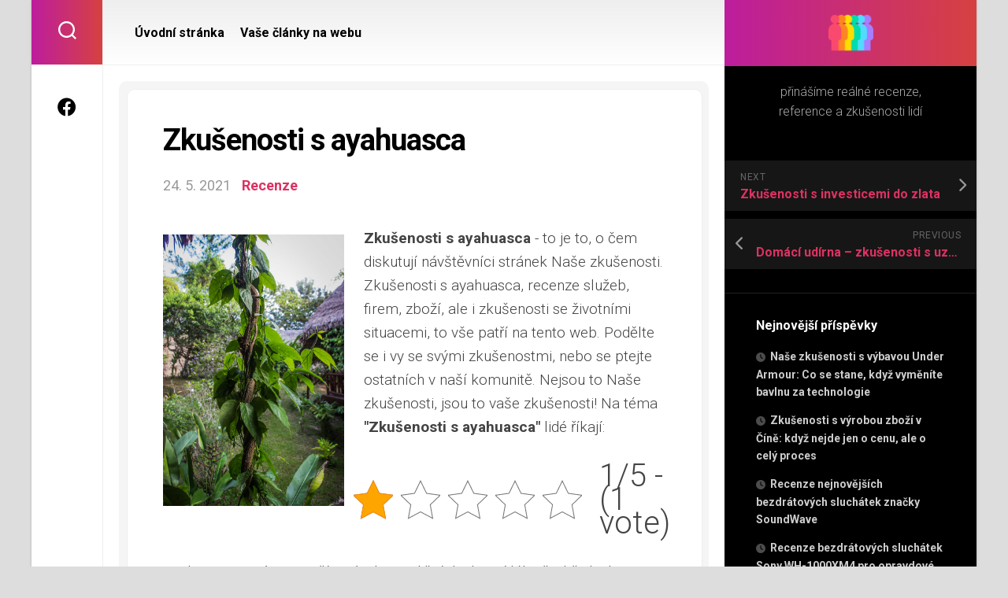

--- FILE ---
content_type: text/html; charset=UTF-8
request_url: https://www.nasezkusenosti.cz/zkusenosti-s-ayahuasca/
body_size: 19852
content:
<!DOCTYPE html> 
<html class="no-js" lang="cs">

<head>
	<meta charset="UTF-8">
	<meta name="viewport" content="width=device-width, initial-scale=1.0">
	<link rel="profile" href="https://gmpg.org/xfn/11">
		<link rel="pingback" href="https://www.nasezkusenosti.cz/xmlrpc.php">
		
	<meta name='robots' content='index, follow, max-snippet:-1, max-image-preview:large, max-video-preview:-1' />
	<style>img:is([sizes="auto" i], [sizes^="auto," i]) { contain-intrinsic-size: 3000px 1500px }</style>
	<script>document.documentElement.className = document.documentElement.className.replace("no-js","js");</script>

	<!-- This site is optimized with the Yoast SEO plugin v26.6 - https://yoast.com/wordpress/plugins/seo/ -->
	<title>Zkušenosti s ayahuasca - Naše zkušenosti</title>
<link data-rocket-preload as="style" href="https://fonts.googleapis.com/css?family=Roboto%3A400%2C300italic%2C300%2C400italic%2C700&#038;subset=latin%2Clatin-ext&#038;display=swap" rel="preload">
<link href="https://fonts.googleapis.com/css?family=Roboto%3A400%2C300italic%2C300%2C400italic%2C700&#038;subset=latin%2Clatin-ext&#038;display=swap" media="print" onload="this.media=&#039;all&#039;" rel="stylesheet">
<noscript><link rel="stylesheet" href="https://fonts.googleapis.com/css?family=Roboto%3A400%2C300italic%2C300%2C400italic%2C700&#038;subset=latin%2Clatin-ext&#038;display=swap"></noscript>
	<link rel="canonical" href="https://www.nasezkusenosti.cz/zkusenosti-s-ayahuasca/" />
	<meta property="og:locale" content="cs_CZ" />
	<meta property="og:type" content="article" />
	<meta property="og:title" content="Zkušenosti s ayahuasca - Naše zkušenosti" />
	<meta property="og:description" content="Ayahuasca je nápoj používaný jako tradiční duchovní lék při obřadech původních obyvatel povodí Amazonky. Jeho složkami jsou liána Banisteriopsis caapi a rostlina chacruna, která obsahuje poměrně velké množství psychedelické látky DMT. Tato směs je schopna navodit změněné stavy vědomí, které obvykle trvají 4 až&#046;&#046;&#046;" />
	<meta property="og:url" content="https://www.nasezkusenosti.cz/zkusenosti-s-ayahuasca/" />
	<meta property="og:site_name" content="Naše zkušenosti" />
	<meta property="article:published_time" content="2021-05-24T20:21:02+00:00" />
	<meta property="article:modified_time" content="2021-05-24T20:21:03+00:00" />
	<meta property="og:image" content="https://www.nasezkusenosti.cz/wp-content/uploads/2021/05/9C9B6437-FD34-47E4-B780-AA18B59461C9.jpeg" />
	<meta property="og:image:width" content="683" />
	<meta property="og:image:height" content="1024" />
	<meta property="og:image:type" content="image/jpeg" />
	<meta name="author" content="spravce" />
	<meta name="twitter:card" content="summary_large_image" />
	<meta name="twitter:label1" content="Napsal(a)" />
	<meta name="twitter:data1" content="spravce" />
	<meta name="twitter:label2" content="Odhadovaná doba čtení" />
	<meta name="twitter:data2" content="5 minut" />
	<script type="application/ld+json" class="yoast-schema-graph">{"@context":"https://schema.org","@graph":[{"@type":"Article","@id":"https://www.nasezkusenosti.cz/zkusenosti-s-ayahuasca/#article","isPartOf":{"@id":"https://www.nasezkusenosti.cz/zkusenosti-s-ayahuasca/"},"author":{"name":"spravce","@id":"https://www.nasezkusenosti.cz/#/schema/person/9dd6c83d1ec9637419637dd069c72961"},"headline":"Zkušenosti s ayahuasca","datePublished":"2021-05-24T20:21:02+00:00","dateModified":"2021-05-24T20:21:03+00:00","mainEntityOfPage":{"@id":"https://www.nasezkusenosti.cz/zkusenosti-s-ayahuasca/"},"wordCount":1248,"commentCount":0,"publisher":{"@id":"https://www.nasezkusenosti.cz/#organization"},"image":{"@id":"https://www.nasezkusenosti.cz/zkusenosti-s-ayahuasca/#primaryimage"},"thumbnailUrl":"https://www.nasezkusenosti.cz/wp-content/uploads/2021/05/9C9B6437-FD34-47E4-B780-AA18B59461C9.jpeg","articleSection":["Recenze"],"inLanguage":"cs","potentialAction":[{"@type":"CommentAction","name":"Comment","target":["https://www.nasezkusenosti.cz/zkusenosti-s-ayahuasca/#respond"]}]},{"@type":"WebPage","@id":"https://www.nasezkusenosti.cz/zkusenosti-s-ayahuasca/","url":"https://www.nasezkusenosti.cz/zkusenosti-s-ayahuasca/","name":"Zkušenosti s ayahuasca - Naše zkušenosti","isPartOf":{"@id":"https://www.nasezkusenosti.cz/#website"},"primaryImageOfPage":{"@id":"https://www.nasezkusenosti.cz/zkusenosti-s-ayahuasca/#primaryimage"},"image":{"@id":"https://www.nasezkusenosti.cz/zkusenosti-s-ayahuasca/#primaryimage"},"thumbnailUrl":"https://www.nasezkusenosti.cz/wp-content/uploads/2021/05/9C9B6437-FD34-47E4-B780-AA18B59461C9.jpeg","datePublished":"2021-05-24T20:21:02+00:00","dateModified":"2021-05-24T20:21:03+00:00","breadcrumb":{"@id":"https://www.nasezkusenosti.cz/zkusenosti-s-ayahuasca/#breadcrumb"},"inLanguage":"cs","potentialAction":[{"@type":"ReadAction","target":["https://www.nasezkusenosti.cz/zkusenosti-s-ayahuasca/"]}]},{"@type":"ImageObject","inLanguage":"cs","@id":"https://www.nasezkusenosti.cz/zkusenosti-s-ayahuasca/#primaryimage","url":"https://www.nasezkusenosti.cz/wp-content/uploads/2021/05/9C9B6437-FD34-47E4-B780-AA18B59461C9.jpeg","contentUrl":"https://www.nasezkusenosti.cz/wp-content/uploads/2021/05/9C9B6437-FD34-47E4-B780-AA18B59461C9.jpeg","width":683,"height":1024},{"@type":"BreadcrumbList","@id":"https://www.nasezkusenosti.cz/zkusenosti-s-ayahuasca/#breadcrumb","itemListElement":[{"@type":"ListItem","position":1,"name":"Domů","item":"https://www.nasezkusenosti.cz/"},{"@type":"ListItem","position":2,"name":"Zkušenosti s ayahuasca"}]},{"@type":"WebSite","@id":"https://www.nasezkusenosti.cz/#website","url":"https://www.nasezkusenosti.cz/","name":"Naše zkušenosti","description":"přinášíme reálné recenze, reference a zkušenosti lidí","publisher":{"@id":"https://www.nasezkusenosti.cz/#organization"},"potentialAction":[{"@type":"SearchAction","target":{"@type":"EntryPoint","urlTemplate":"https://www.nasezkusenosti.cz/?s={search_term_string}"},"query-input":{"@type":"PropertyValueSpecification","valueRequired":true,"valueName":"search_term_string"}}],"inLanguage":"cs"},{"@type":"Organization","@id":"https://www.nasezkusenosti.cz/#organization","name":"Naše zkušenosti","url":"https://www.nasezkusenosti.cz/","logo":{"@type":"ImageObject","inLanguage":"cs","@id":"https://www.nasezkusenosti.cz/#/schema/logo/image/","url":"https://www.nasezkusenosti.cz/wp-content/uploads/2021/03/cropped-people-1.png","contentUrl":"https://www.nasezkusenosti.cz/wp-content/uploads/2021/03/cropped-people-1.png","width":512,"height":449,"caption":"Naše zkušenosti"},"image":{"@id":"https://www.nasezkusenosti.cz/#/schema/logo/image/"}},{"@type":"Person","@id":"https://www.nasezkusenosti.cz/#/schema/person/9dd6c83d1ec9637419637dd069c72961","name":"spravce","image":{"@type":"ImageObject","inLanguage":"cs","@id":"https://www.nasezkusenosti.cz/#/schema/person/image/","url":"https://secure.gravatar.com/avatar/fa884ad9725e9155c05f334deba4cb4d9c6578da82ce65f121763b95f8fb690c?s=96&d=mm&r=g","contentUrl":"https://secure.gravatar.com/avatar/fa884ad9725e9155c05f334deba4cb4d9c6578da82ce65f121763b95f8fb690c?s=96&d=mm&r=g","caption":"spravce"},"url":"https://www.nasezkusenosti.cz/author/spravce/"}]}</script>
	<!-- / Yoast SEO plugin. -->


<meta name="dc.title" content="Zkušenosti s ayahuasca - Naše zkušenosti">
<meta name="dc.description" content="Ayahuasca je nápoj používaný jako tradiční duchovní lék při obřadech původních obyvatel povodí Amazonky. Jeho složkami jsou liána Banisteriopsis caapi a rostlina chacruna, která obsahuje poměrně velké množství psychedelické látky DMT. Tato směs je schopna navodit změněné stavy vědomí, které obvykle trvají 4 až 8 hodin po požití. Od mírně&hellip;">
<meta name="dc.relation" content="https://www.nasezkusenosti.cz/zkusenosti-s-ayahuasca/">
<meta name="dc.source" content="https://www.nasezkusenosti.cz/">
<meta name="dc.language" content="cs_CZ">
<meta name="description" content="Ayahuasca je nápoj používaný jako tradiční duchovní lék při obřadech původních obyvatel povodí Amazonky. Jeho složkami jsou liána Banisteriopsis caapi a rostlina chacruna, která obsahuje poměrně velké množství psychedelické látky DMT. Tato směs je schopna navodit změněné stavy vědomí, které obvykle trvají 4 až 8 hodin po požití. Od mírně&hellip;">
<meta name="robots" content="index, follow, max-snippet:-1, max-image-preview:large, max-video-preview:-1">
<link rel="canonical" href="https://www.nasezkusenosti.cz/zkusenosti-s-ayahuasca/">
<meta property="og:url" content="https://www.nasezkusenosti.cz/zkusenosti-s-ayahuasca/">
<meta property="og:site_name" content="Naše zkušenosti">
<meta property="og:locale" content="cs_CZ">
<meta property="og:type" content="article">
<meta property="article:author" content="">
<meta property="article:publisher" content="">
<meta property="article:section" content="Recenze">
<meta property="og:title" content="Zkušenosti s ayahuasca - Naše zkušenosti">
<meta property="og:description" content="Ayahuasca je nápoj používaný jako tradiční duchovní lék při obřadech původních obyvatel povodí Amazonky. Jeho složkami jsou liána Banisteriopsis caapi a rostlina chacruna, která obsahuje poměrně velké množství psychedelické látky DMT. Tato směs je schopna navodit změněné stavy vědomí, které obvykle trvají 4 až 8 hodin po požití. Od mírně&hellip;">
<meta property="og:image" content="https://www.nasezkusenosti.cz/wp-content/uploads/2021/05/9C9B6437-FD34-47E4-B780-AA18B59461C9.jpeg">
<meta property="og:image:secure_url" content="https://www.nasezkusenosti.cz/wp-content/uploads/2021/05/9C9B6437-FD34-47E4-B780-AA18B59461C9.jpeg">
<meta property="og:image:width" content="683">
<meta property="og:image:height" content="1024">
<meta property="fb:pages" content="">
<meta property="fb:admins" content="">
<meta property="fb:app_id" content="">
<meta name="twitter:card" content="summary">
<meta name="twitter:site" content="">
<meta name="twitter:creator" content="">
<meta name="twitter:title" content="Zkušenosti s ayahuasca - Naše zkušenosti">
<meta name="twitter:description" content="Ayahuasca je nápoj používaný jako tradiční duchovní lék při obřadech původních obyvatel povodí Amazonky. Jeho složkami jsou liána Banisteriopsis caapi a rostlina chacruna, která obsahuje poměrně velké množství psychedelické látky DMT. Tato směs je schopna navodit změněné stavy vědomí, které obvykle trvají 4 až 8 hodin po požití. Od mírně&hellip;">
<meta name="twitter:image" content="https://www.nasezkusenosti.cz/wp-content/uploads/2021/05/9C9B6437-FD34-47E4-B780-AA18B59461C9.jpeg">
<link rel='dns-prefetch' href='//fonts.googleapis.com' />
<link rel='dns-prefetch' href='//www.googletagmanager.com' />
<link rel='dns-prefetch' href='//pagead2.googlesyndication.com' />
<link href='https://fonts.gstatic.com' crossorigin rel='preconnect' />
<link rel="alternate" type="application/rss+xml" title="Naše zkušenosti &raquo; RSS zdroj" href="https://www.nasezkusenosti.cz/feed/" />
<link rel="alternate" type="application/rss+xml" title="Naše zkušenosti &raquo; RSS komentářů" href="https://www.nasezkusenosti.cz/comments/feed/" />
<link rel="alternate" type="application/rss+xml" title="Naše zkušenosti &raquo; RSS komentářů pro Zkušenosti s ayahuasca" href="https://www.nasezkusenosti.cz/zkusenosti-s-ayahuasca/feed/" />
<style id='wp-emoji-styles-inline-css' type='text/css'>

	img.wp-smiley, img.emoji {
		display: inline !important;
		border: none !important;
		box-shadow: none !important;
		height: 1em !important;
		width: 1em !important;
		margin: 0 0.07em !important;
		vertical-align: -0.1em !important;
		background: none !important;
		padding: 0 !important;
	}
</style>
<link rel='stylesheet' id='wp-block-library-css' href='https://www.nasezkusenosti.cz/wp-includes/css/dist/block-library/style.min.css?ver=4264734fb0c8b1ab15b896e714f60b3e' type='text/css' media='all' />
<style id='classic-theme-styles-inline-css' type='text/css'>
/*! This file is auto-generated */
.wp-block-button__link{color:#fff;background-color:#32373c;border-radius:9999px;box-shadow:none;text-decoration:none;padding:calc(.667em + 2px) calc(1.333em + 2px);font-size:1.125em}.wp-block-file__button{background:#32373c;color:#fff;text-decoration:none}
</style>
<style id='wpseopress-local-business-style-inline-css' type='text/css'>
span.wp-block-wpseopress-local-business-field{margin-right:8px}

</style>
<style id='wpseopress-table-of-contents-style-inline-css' type='text/css'>
.wp-block-wpseopress-table-of-contents li.active>a{font-weight:bold}

</style>
<style id='global-styles-inline-css' type='text/css'>
:root{--wp--preset--aspect-ratio--square: 1;--wp--preset--aspect-ratio--4-3: 4/3;--wp--preset--aspect-ratio--3-4: 3/4;--wp--preset--aspect-ratio--3-2: 3/2;--wp--preset--aspect-ratio--2-3: 2/3;--wp--preset--aspect-ratio--16-9: 16/9;--wp--preset--aspect-ratio--9-16: 9/16;--wp--preset--color--black: #000000;--wp--preset--color--cyan-bluish-gray: #abb8c3;--wp--preset--color--white: #ffffff;--wp--preset--color--pale-pink: #f78da7;--wp--preset--color--vivid-red: #cf2e2e;--wp--preset--color--luminous-vivid-orange: #ff6900;--wp--preset--color--luminous-vivid-amber: #fcb900;--wp--preset--color--light-green-cyan: #7bdcb5;--wp--preset--color--vivid-green-cyan: #00d084;--wp--preset--color--pale-cyan-blue: #8ed1fc;--wp--preset--color--vivid-cyan-blue: #0693e3;--wp--preset--color--vivid-purple: #9b51e0;--wp--preset--gradient--vivid-cyan-blue-to-vivid-purple: linear-gradient(135deg,rgba(6,147,227,1) 0%,rgb(155,81,224) 100%);--wp--preset--gradient--light-green-cyan-to-vivid-green-cyan: linear-gradient(135deg,rgb(122,220,180) 0%,rgb(0,208,130) 100%);--wp--preset--gradient--luminous-vivid-amber-to-luminous-vivid-orange: linear-gradient(135deg,rgba(252,185,0,1) 0%,rgba(255,105,0,1) 100%);--wp--preset--gradient--luminous-vivid-orange-to-vivid-red: linear-gradient(135deg,rgba(255,105,0,1) 0%,rgb(207,46,46) 100%);--wp--preset--gradient--very-light-gray-to-cyan-bluish-gray: linear-gradient(135deg,rgb(238,238,238) 0%,rgb(169,184,195) 100%);--wp--preset--gradient--cool-to-warm-spectrum: linear-gradient(135deg,rgb(74,234,220) 0%,rgb(151,120,209) 20%,rgb(207,42,186) 40%,rgb(238,44,130) 60%,rgb(251,105,98) 80%,rgb(254,248,76) 100%);--wp--preset--gradient--blush-light-purple: linear-gradient(135deg,rgb(255,206,236) 0%,rgb(152,150,240) 100%);--wp--preset--gradient--blush-bordeaux: linear-gradient(135deg,rgb(254,205,165) 0%,rgb(254,45,45) 50%,rgb(107,0,62) 100%);--wp--preset--gradient--luminous-dusk: linear-gradient(135deg,rgb(255,203,112) 0%,rgb(199,81,192) 50%,rgb(65,88,208) 100%);--wp--preset--gradient--pale-ocean: linear-gradient(135deg,rgb(255,245,203) 0%,rgb(182,227,212) 50%,rgb(51,167,181) 100%);--wp--preset--gradient--electric-grass: linear-gradient(135deg,rgb(202,248,128) 0%,rgb(113,206,126) 100%);--wp--preset--gradient--midnight: linear-gradient(135deg,rgb(2,3,129) 0%,rgb(40,116,252) 100%);--wp--preset--font-size--small: 13px;--wp--preset--font-size--medium: 20px;--wp--preset--font-size--large: 36px;--wp--preset--font-size--x-large: 42px;--wp--preset--spacing--20: 0.44rem;--wp--preset--spacing--30: 0.67rem;--wp--preset--spacing--40: 1rem;--wp--preset--spacing--50: 1.5rem;--wp--preset--spacing--60: 2.25rem;--wp--preset--spacing--70: 3.38rem;--wp--preset--spacing--80: 5.06rem;--wp--preset--shadow--natural: 6px 6px 9px rgba(0, 0, 0, 0.2);--wp--preset--shadow--deep: 12px 12px 50px rgba(0, 0, 0, 0.4);--wp--preset--shadow--sharp: 6px 6px 0px rgba(0, 0, 0, 0.2);--wp--preset--shadow--outlined: 6px 6px 0px -3px rgba(255, 255, 255, 1), 6px 6px rgba(0, 0, 0, 1);--wp--preset--shadow--crisp: 6px 6px 0px rgba(0, 0, 0, 1);}:where(.is-layout-flex){gap: 0.5em;}:where(.is-layout-grid){gap: 0.5em;}body .is-layout-flex{display: flex;}.is-layout-flex{flex-wrap: wrap;align-items: center;}.is-layout-flex > :is(*, div){margin: 0;}body .is-layout-grid{display: grid;}.is-layout-grid > :is(*, div){margin: 0;}:where(.wp-block-columns.is-layout-flex){gap: 2em;}:where(.wp-block-columns.is-layout-grid){gap: 2em;}:where(.wp-block-post-template.is-layout-flex){gap: 1.25em;}:where(.wp-block-post-template.is-layout-grid){gap: 1.25em;}.has-black-color{color: var(--wp--preset--color--black) !important;}.has-cyan-bluish-gray-color{color: var(--wp--preset--color--cyan-bluish-gray) !important;}.has-white-color{color: var(--wp--preset--color--white) !important;}.has-pale-pink-color{color: var(--wp--preset--color--pale-pink) !important;}.has-vivid-red-color{color: var(--wp--preset--color--vivid-red) !important;}.has-luminous-vivid-orange-color{color: var(--wp--preset--color--luminous-vivid-orange) !important;}.has-luminous-vivid-amber-color{color: var(--wp--preset--color--luminous-vivid-amber) !important;}.has-light-green-cyan-color{color: var(--wp--preset--color--light-green-cyan) !important;}.has-vivid-green-cyan-color{color: var(--wp--preset--color--vivid-green-cyan) !important;}.has-pale-cyan-blue-color{color: var(--wp--preset--color--pale-cyan-blue) !important;}.has-vivid-cyan-blue-color{color: var(--wp--preset--color--vivid-cyan-blue) !important;}.has-vivid-purple-color{color: var(--wp--preset--color--vivid-purple) !important;}.has-black-background-color{background-color: var(--wp--preset--color--black) !important;}.has-cyan-bluish-gray-background-color{background-color: var(--wp--preset--color--cyan-bluish-gray) !important;}.has-white-background-color{background-color: var(--wp--preset--color--white) !important;}.has-pale-pink-background-color{background-color: var(--wp--preset--color--pale-pink) !important;}.has-vivid-red-background-color{background-color: var(--wp--preset--color--vivid-red) !important;}.has-luminous-vivid-orange-background-color{background-color: var(--wp--preset--color--luminous-vivid-orange) !important;}.has-luminous-vivid-amber-background-color{background-color: var(--wp--preset--color--luminous-vivid-amber) !important;}.has-light-green-cyan-background-color{background-color: var(--wp--preset--color--light-green-cyan) !important;}.has-vivid-green-cyan-background-color{background-color: var(--wp--preset--color--vivid-green-cyan) !important;}.has-pale-cyan-blue-background-color{background-color: var(--wp--preset--color--pale-cyan-blue) !important;}.has-vivid-cyan-blue-background-color{background-color: var(--wp--preset--color--vivid-cyan-blue) !important;}.has-vivid-purple-background-color{background-color: var(--wp--preset--color--vivid-purple) !important;}.has-black-border-color{border-color: var(--wp--preset--color--black) !important;}.has-cyan-bluish-gray-border-color{border-color: var(--wp--preset--color--cyan-bluish-gray) !important;}.has-white-border-color{border-color: var(--wp--preset--color--white) !important;}.has-pale-pink-border-color{border-color: var(--wp--preset--color--pale-pink) !important;}.has-vivid-red-border-color{border-color: var(--wp--preset--color--vivid-red) !important;}.has-luminous-vivid-orange-border-color{border-color: var(--wp--preset--color--luminous-vivid-orange) !important;}.has-luminous-vivid-amber-border-color{border-color: var(--wp--preset--color--luminous-vivid-amber) !important;}.has-light-green-cyan-border-color{border-color: var(--wp--preset--color--light-green-cyan) !important;}.has-vivid-green-cyan-border-color{border-color: var(--wp--preset--color--vivid-green-cyan) !important;}.has-pale-cyan-blue-border-color{border-color: var(--wp--preset--color--pale-cyan-blue) !important;}.has-vivid-cyan-blue-border-color{border-color: var(--wp--preset--color--vivid-cyan-blue) !important;}.has-vivid-purple-border-color{border-color: var(--wp--preset--color--vivid-purple) !important;}.has-vivid-cyan-blue-to-vivid-purple-gradient-background{background: var(--wp--preset--gradient--vivid-cyan-blue-to-vivid-purple) !important;}.has-light-green-cyan-to-vivid-green-cyan-gradient-background{background: var(--wp--preset--gradient--light-green-cyan-to-vivid-green-cyan) !important;}.has-luminous-vivid-amber-to-luminous-vivid-orange-gradient-background{background: var(--wp--preset--gradient--luminous-vivid-amber-to-luminous-vivid-orange) !important;}.has-luminous-vivid-orange-to-vivid-red-gradient-background{background: var(--wp--preset--gradient--luminous-vivid-orange-to-vivid-red) !important;}.has-very-light-gray-to-cyan-bluish-gray-gradient-background{background: var(--wp--preset--gradient--very-light-gray-to-cyan-bluish-gray) !important;}.has-cool-to-warm-spectrum-gradient-background{background: var(--wp--preset--gradient--cool-to-warm-spectrum) !important;}.has-blush-light-purple-gradient-background{background: var(--wp--preset--gradient--blush-light-purple) !important;}.has-blush-bordeaux-gradient-background{background: var(--wp--preset--gradient--blush-bordeaux) !important;}.has-luminous-dusk-gradient-background{background: var(--wp--preset--gradient--luminous-dusk) !important;}.has-pale-ocean-gradient-background{background: var(--wp--preset--gradient--pale-ocean) !important;}.has-electric-grass-gradient-background{background: var(--wp--preset--gradient--electric-grass) !important;}.has-midnight-gradient-background{background: var(--wp--preset--gradient--midnight) !important;}.has-small-font-size{font-size: var(--wp--preset--font-size--small) !important;}.has-medium-font-size{font-size: var(--wp--preset--font-size--medium) !important;}.has-large-font-size{font-size: var(--wp--preset--font-size--large) !important;}.has-x-large-font-size{font-size: var(--wp--preset--font-size--x-large) !important;}
:where(.wp-block-post-template.is-layout-flex){gap: 1.25em;}:where(.wp-block-post-template.is-layout-grid){gap: 1.25em;}
:where(.wp-block-columns.is-layout-flex){gap: 2em;}:where(.wp-block-columns.is-layout-grid){gap: 2em;}
:root :where(.wp-block-pullquote){font-size: 1.5em;line-height: 1.6;}
</style>
<link rel='stylesheet' id='kk-star-ratings-css' href='https://www.nasezkusenosti.cz/wp-content/plugins/kk-star-ratings/src/core/public/css/kk-star-ratings.min.css?ver=5.4.10.3' type='text/css' media='all' />
<link rel='stylesheet' id='chld_thm_cfg_parent-css' href='https://www.nasezkusenosti.cz/wp-content/themes/motioner/style.css?ver=4264734fb0c8b1ab15b896e714f60b3e' type='text/css' media='all' />
<link rel='stylesheet' id='motioner-style-css' href='https://www.nasezkusenosti.cz/wp-content/themes/motioner-child/style.css?ver=4264734fb0c8b1ab15b896e714f60b3e' type='text/css' media='all' />
<style id='motioner-style-inline-css' type='text/css'>
body { font-family: "Roboto", Arial, sans-serif; }

</style>
<link rel='stylesheet' id='motioner-responsive-css' href='https://www.nasezkusenosti.cz/wp-content/themes/motioner/responsive.css?ver=4264734fb0c8b1ab15b896e714f60b3e' type='text/css' media='all' />
<link rel='stylesheet' id='motioner-font-awesome-css' href='https://www.nasezkusenosti.cz/wp-content/themes/motioner/fonts/all.min.css?ver=4264734fb0c8b1ab15b896e714f60b3e' type='text/css' media='all' />

<script type="text/javascript" src="https://www.nasezkusenosti.cz/wp-includes/js/jquery/jquery.min.js?ver=3.7.1" id="jquery-core-js"></script>
<script type="text/javascript" src="https://www.nasezkusenosti.cz/wp-includes/js/jquery/jquery-migrate.min.js?ver=3.4.1" id="jquery-migrate-js"></script>
<script type="text/javascript" id="jquery-js-after">
/* <![CDATA[ */
jQuery(document).ready(function() {
	jQuery(".5fe9d77be6bc8b25e29c23216ab71485").click(function() {
		jQuery.post(
			"https://www.nasezkusenosti.cz/wp-admin/admin-ajax.php", {
				"action": "quick_adsense_onpost_ad_click",
				"quick_adsense_onpost_ad_index": jQuery(this).attr("data-index"),
				"quick_adsense_nonce": "e0028226aa",
			}, function(response) { }
		);
	});
});
/* ]]> */
</script>
<script type="text/javascript" src="https://www.nasezkusenosti.cz/wp-content/themes/motioner/js/slick.min.js?ver=4264734fb0c8b1ab15b896e714f60b3e" id="motioner-slick-js"></script>
<link rel="https://api.w.org/" href="https://www.nasezkusenosti.cz/wp-json/" /><link rel="alternate" title="JSON" type="application/json" href="https://www.nasezkusenosti.cz/wp-json/wp/v2/posts/233" /><link rel="EditURI" type="application/rsd+xml" title="RSD" href="https://www.nasezkusenosti.cz/xmlrpc.php?rsd" />

<link rel='shortlink' href='https://www.nasezkusenosti.cz/?p=233' />
<link rel="alternate" title="oEmbed (JSON)" type="application/json+oembed" href="https://www.nasezkusenosti.cz/wp-json/oembed/1.0/embed?url=https%3A%2F%2Fwww.nasezkusenosti.cz%2Fzkusenosti-s-ayahuasca%2F" />
<link rel="alternate" title="oEmbed (XML)" type="text/xml+oembed" href="https://www.nasezkusenosti.cz/wp-json/oembed/1.0/embed?url=https%3A%2F%2Fwww.nasezkusenosti.cz%2Fzkusenosti-s-ayahuasca%2F&#038;format=xml" />
<meta name="generator" content="Site Kit by Google 1.168.0" /><!-- HFCM by 99 Robots - Snippet # 1: ads -->
<script data-ad-client="ca-pub-7234910596589888" async src="https://pagead2.googlesyndication.com/pagead/js/adsbygoogle.js"></script>
<!-- Global site tag (gtag.js) - Google Analytics -->
<script async src="https://www.googletagmanager.com/gtag/js?id=G-E4FZG0BCSG"></script>
<script>
  window.dataLayer = window.dataLayer || [];
  function gtag(){dataLayer.push(arguments);}
  gtag('js', new Date());

  gtag('config', 'G-E4FZG0BCSG');
</script>

<meta name="verify-admitad" content="f9c96eda7a" />
<!-- /end HFCM by 99 Robots -->
<script type="application/ld+json">{
    "@context": "https://schema.org/",
    "@type": "CreativeWorkSeries",
    "name": "Zkušenosti s ayahuasca",
    "aggregateRating": {
        "@type": "AggregateRating",
        "ratingValue": "1",
        "bestRating": "5",
        "ratingCount": "1"
    }
}</script>        <style>
            .ssc-hide {
                display: none !important;
            }
        </style>
		
		
        <!-- SSC TinyMCE Shortcode Plugin -->
        <script type='text/javascript'>
            let sscContentGroups = [{"text":"Nez\u00e1le\u017e\u00ed","value":""}];
        </script>
		<!-- Analytics by WP Statistics - https://wp-statistics.com -->

<!-- Google AdSense meta tags added by Site Kit -->
<meta name="google-adsense-platform-account" content="ca-host-pub-2644536267352236">
<meta name="google-adsense-platform-domain" content="sitekit.withgoogle.com">
<!-- End Google AdSense meta tags added by Site Kit -->
<style type="text/css">.recentcomments a{display:inline !important;padding:0 !important;margin:0 !important;}</style>
<!-- Google AdSense snippet added by Site Kit -->
<script type="text/javascript" async="async" src="https://pagead2.googlesyndication.com/pagead/js/adsbygoogle.js?client=ca-pub-7234910596589888&amp;host=ca-host-pub-2644536267352236" crossorigin="anonymous"></script>

<!-- End Google AdSense snippet added by Site Kit -->
<link rel="icon" href="https://www.nasezkusenosti.cz/wp-content/uploads/2021/03/cropped-people-32x32.png" sizes="32x32" />
<link rel="icon" href="https://www.nasezkusenosti.cz/wp-content/uploads/2021/03/cropped-people-192x192.png" sizes="192x192" />
<link rel="apple-touch-icon" href="https://www.nasezkusenosti.cz/wp-content/uploads/2021/03/cropped-people-180x180.png" />
<meta name="msapplication-TileImage" content="https://www.nasezkusenosti.cz/wp-content/uploads/2021/03/cropped-people-270x270.png" />
<style id="kirki-inline-styles"></style><meta name="generator" content="WP Rocket 3.19.2.1" data-wpr-features="wpr_preload_links wpr_desktop" /></head>

<body class="wp-singular post-template-default single single-post postid-233 single-format-standard wp-custom-logo wp-theme-motioner wp-child-theme-motioner-child col-2cl boxed mobile-menu logged-out">


<a class="skip-link screen-reader-text" href="#page">Skip to content</a>

<div data-rocket-location-hash="99bb46786fd5bd31bcd7bdc067ad247a" id="wrapper">
	
		
	<div data-rocket-location-hash="c1d7360c3835b2ffb273d7c999736d2b" id="wrapper-inner">
	
		<header data-rocket-location-hash="7bd1cafc09414c17b21a89dfbf85e7f9" id="header">
			
			<p class="site-title"><a href="https://www.nasezkusenosti.cz/" rel="home"><img src="https://www.nasezkusenosti.cz/wp-content/uploads/2021/03/cropped-people-1.png" alt="Naše zkušenosti"></a></p>
							<p class="site-description">přinášíme reálné recenze, reference a zkušenosti lidí</p>
			
			<div id="move-sidebar-header"></div>
			
	<div class="sidebar s1 dark">
		
		<div class="sidebar-content">

						
				<ul class="post-nav group">
		<li class="next"><a href="https://www.nasezkusenosti.cz/zkusenosti-s-investicemi-do-zlata/" rel="next"><i class="fas fa-chevron-right"></i><strong>Next</strong> <span>Zkušenosti s investicemi do zlata</span></a></li>
		<li class="previous"><a href="https://www.nasezkusenosti.cz/domaci-udirna-zkusenosti-s-uzenim-doma/" rel="prev"><i class="fas fa-chevron-left"></i><strong>Previous</strong> <span>Domácí udírna &#8211; zkušenosti s uzením doma</span></a></li>
	</ul>

			
		<div id="recent-posts-2" class="widget widget_recent_entries">
		<h3 class="group"><span>Nejnovější příspěvky</span></h3>
		<ul>
											<li>
					<a href="https://www.nasezkusenosti.cz/nase-zkusenosti-s-vybavou-under-armour-co-se-stane-kdyz-vymenite-bavlnu-za-technologie/">Naše zkušenosti s výbavou Under Armour: Co se stane, když vyměníte bavlnu za technologie</a>
									</li>
											<li>
					<a href="https://www.nasezkusenosti.cz/zkusenosti-s-vyrobou-zbozi-v-cine-kdyz-nejde-jen-o-cenu-ale-o-cely-proces/">Zkušenosti s výrobou zboží v Číně: když nejde jen o cenu, ale o celý proces</a>
									</li>
											<li>
					<a href="https://www.nasezkusenosti.cz/recenze-nejnovejsich-bezdratovych-sluchatek-znacky-soundwave/">Recenze nejnovějších bezdrátových sluchátek značky SoundWave</a>
									</li>
											<li>
					<a href="https://www.nasezkusenosti.cz/recenze-bezdratovych-sluchatek-sony-wh-1000xm4-pro-opravdove-audiofily/">Recenze bezdrátových sluchátek Sony WH-1000XM4 pro opravdové audiofily</a>
									</li>
											<li>
					<a href="https://www.nasezkusenosti.cz/recenze-noveho-modelu-sluchatek-sony-wh-1000xm5-ktera-vyborne-kombinuji-kvalitu-zvuku-a-komfort/">Recenze nového modelu sluchátek Sony WH-1000XM5, která výborně kombinují kvalitu zvuku a komfort</a>
									</li>
											<li>
					<a href="https://www.nasezkusenosti.cz/recenze-noveho-chytreho-telefonu-xyz-jak-se-vyrovnava-s-konkurenci-na-trhu/">Recenze nového chytrého telefonu XYZ: Jak se vyrovnává s konkurencí na trhu</a>
									</li>
											<li>
					<a href="https://www.nasezkusenosti.cz/recenze-noveho-smartphonu-samsung-galaxy-z-fold-5-po-dvou-mesicich-pouzivani/">Recenze nového smartphonu Samsung Galaxy Z Fold 5 po dvou měsících používání</a>
									</li>
											<li>
					<a href="https://www.nasezkusenosti.cz/recenze-noveho-chytreho-telefonu-xyz-ktery-meni-hru-na-trhu-s-mobilnimi-zarizenimi/">Recenze nového chytrého telefonu XYZ, který mění hru na trhu s mobilními zařízeními</a>
									</li>
											<li>
					<a href="https://www.nasezkusenosti.cz/recenze-spickove-kavovary-delonghi-magnifica-s-vase-oblibene-espresso-primo-doma/">Recenze špičkové kávovary DeLonghi Magnifica S: Vaše oblíbené espresso přímo doma</a>
									</li>
											<li>
					<a href="https://www.nasezkusenosti.cz/recenze-mechanicke-klavesnice-logitech-g-pro-x-skvela-volba-pro-hrace-i-profesionaly/">Recenze mechanické klávesnice Logitech G Pro X: Skvělá volba pro hráče i profesionály</a>
									</li>
											<li>
					<a href="https://www.nasezkusenosti.cz/recenze-revolucniho-robotickeho-vysavace-ktery-slibuje-zmenu-vaseho-uklidu/">Recenze revolučního robotického vysavače, který slibuje změnu vašeho úklidu</a>
									</li>
											<li>
					<a href="https://www.nasezkusenosti.cz/recenze-kavovaru-delonghi-magnifica-s-idealni-spolecnik-pro-milovniky-kavy/">Recenze kávovaru DeLonghi Magnifica S: Ideální společník pro milovníky kávy</a>
									</li>
											<li>
					<a href="https://www.nasezkusenosti.cz/recenze-noveho-modelu-chytrych-hodinek-samsung-galaxy-watch-6/">Recenze nového modelu chytrých hodinek Samsung Galaxy Watch 6</a>
									</li>
											<li>
					<a href="https://www.nasezkusenosti.cz/recenze-noveho-chytreho-telefonu-samsung-galaxy-s23-ultra-ktery-meni-pravidla-hry/">Recenze nového chytrého telefonu Samsung Galaxy S23 Ultra, který mění pravidla hry</a>
									</li>
											<li>
					<a href="https://www.nasezkusenosti.cz/recenze-na-chytre-hodinky-xyz-dokonaly-spolecnik-pro-aktivni-zivotni-styl/">Recenze na chytré hodinky XYZ: Dokonalý společník pro aktivní životní styl</a>
									</li>
											<li>
					<a href="https://www.nasezkusenosti.cz/recenze-bezdratovych-sluchatek-sony-wh-1000xm4-ktera-posouvaji-pohodli-na-novou-uroven/">Recenze bezdrátových sluchátek Sony WH-1000XM4, která posouvají pohodlí na novou úroveň</a>
									</li>
											<li>
					<a href="https://www.nasezkusenosti.cz/recenze-nejoblibenejsich-bezdratovych-sluchatek-na-trhu-4/">Recenze nejoblíbenějších bezdrátových sluchátek na trhu</a>
									</li>
											<li>
					<a href="https://www.nasezkusenosti.cz/recenze-chytrych-hodinek-samsung-galaxy-watch-5-ktere-splni-ocekavani-kazdeho-aktivniho-uzivatele/">Recenze chytrých hodinek Samsung Galaxy Watch 5, které splní očekávání každého aktivního uživatele</a>
									</li>
											<li>
					<a href="https://www.nasezkusenosti.cz/recenze-bezdratovych-sluchatek-sony-wf-1000xm4-ktera-predefinuji-vase-zazitky-z-poslechu/">Recenze bezdrátových sluchátek Sony WF-1000XM4, která předefinují vaše zážitky z poslechu</a>
									</li>
											<li>
					<a href="https://www.nasezkusenosti.cz/recenze-sluchatek-bose-quietcomfort-45-posouvaji-hranice-pohodli-a-zvuku/">Recenze sluchátek Bose QuietComfort 45 posouvají hranice pohodlí a zvuku</a>
									</li>
					</ul>

		</div><div id="recent-comments-2" class="widget widget_recent_comments"><h3 class="group"><span>Nejnovější komentáře</span></h3><ul id="recentcomments"><li class="recentcomments"><span class="comment-author-link">Libor</span>: <a href="https://www.nasezkusenosti.cz/zkusenosti-s-wedo/#comment-4791">Zkušenosti s WEDO</a></li><li class="recentcomments"><span class="comment-author-link">Mirek</span>: <a href="https://www.nasezkusenosti.cz/zkusenosti-s-wedo/#comment-4788">Zkušenosti s WEDO</a></li><li class="recentcomments"><span class="comment-author-link">Jindra</span>: <a href="https://www.nasezkusenosti.cz/zkusenosti-s-wedo/#comment-4785">Zkušenosti s WEDO</a></li><li class="recentcomments"><span class="comment-author-link">Pavlína</span>: <a href="https://www.nasezkusenosti.cz/zkusenosti-s-wedo/#comment-4784">Zkušenosti s WEDO</a></li><li class="recentcomments"><span class="comment-author-link"><a href="https://www.recenze-zkusenosti.cz/epoptavka-cz-recenze-a-zkusenosti/" class="url" rel="ugc external nofollow">epoptavka.cz - recenze a zkušenosti - Recenze - zkušenosti</a></span>: <a href="https://www.nasezkusenosti.cz/zkusenosti-s-epoptavka/#comment-4783">Zkušenosti s ePoptávka</a></li></ul></div><div id="pages-3" class="widget widget_pages"><h3 class="group"><span>Informace o webu</span></h3>
			<ul>
				<li class="page_item page-item-3"><a href="https://www.nasezkusenosti.cz/ochrana-osobnich-udaju/">Zásady ochrany osobních údajů</a></li>
<li class="page_item page-item-297"><a href="https://www.nasezkusenosti.cz/zasady-cookies-eu/">Cookies</a></li>
<li class="page_item page-item-304"><a href="https://www.nasezkusenosti.cz/vase-clanky-na-webu/">Vaše články na webu</a></li>
<li class="page_item page-item-553"><a href="https://www.nasezkusenosti.cz/cestujete-autem-do-zahranici-a-vite-jakou-povinnou-vybavu-na-cestu-musite-mit/">Cestujete autem do zahraničí? A víte, jakou povinnou výbavu na cestu musíte mít?</a></li>
			</ul>

			</div>
		</div><!--/.sidebar-content-->
		
	</div><!--/.sidebar-->
	
			
		</header><!--/#header-->
		
		<div data-rocket-location-hash="f01310e21e8a8b9220d2518f309be31e" class="sidebar s2">
							<div class="search-trap-focus">
					<button class="toggle-search" data-target=".search-trap-focus">
						<svg class="svg-icon" id="svg-search" aria-hidden="true" role="img" focusable="false" xmlns="http://www.w3.org/2000/svg" width="23" height="23" viewBox="0 0 23 23"><path d="M38.710696,48.0601792 L43,52.3494831 L41.3494831,54 L37.0601792,49.710696 C35.2632422,51.1481185 32.9839107,52.0076499 30.5038249,52.0076499 C24.7027226,52.0076499 20,47.3049272 20,41.5038249 C20,35.7027226 24.7027226,31 30.5038249,31 C36.3049272,31 41.0076499,35.7027226 41.0076499,41.5038249 C41.0076499,43.9839107 40.1481185,46.2632422 38.710696,48.0601792 Z M36.3875844,47.1716785 C37.8030221,45.7026647 38.6734666,43.7048964 38.6734666,41.5038249 C38.6734666,36.9918565 35.0157934,33.3341833 30.5038249,33.3341833 C25.9918565,33.3341833 22.3341833,36.9918565 22.3341833,41.5038249 C22.3341833,46.0157934 25.9918565,49.6734666 30.5038249,49.6734666 C32.7048964,49.6734666 34.7026647,48.8030221 36.1716785,47.3875844 C36.2023931,47.347638 36.2360451,47.3092237 36.2726343,47.2726343 C36.3092237,47.2360451 36.347638,47.2023931 36.3875844,47.1716785 Z" transform="translate(-20 -31)"></path></svg>
						<svg class="svg-icon" id="svg-close" aria-hidden="true" role="img" focusable="false" xmlns="http://www.w3.org/2000/svg" width="23" height="23" viewBox="0 0 16 16"><polygon fill="" fill-rule="evenodd" points="6.852 7.649 .399 1.195 1.445 .149 7.899 6.602 14.352 .149 15.399 1.195 8.945 7.649 15.399 14.102 14.352 15.149 7.899 8.695 1.445 15.149 .399 14.102"></polygon></svg>
					</button>
					<div class="search-expand">
						<div class="search-expand-inner">
							<form method="get" class="searchform themeform" action="https://www.nasezkusenosti.cz/">
	<div>
		<input type="text" class="search" name="s" onblur="if(this.value=='')this.value='To search type and hit enter';" onfocus="if(this.value=='To search type and hit enter')this.value='';" value="To search type and hit enter" />
	</div>
</form>						</div>
					</div>
				</div>
										<ul class="social-links"><li><a rel="nofollow" class="social-tooltip" title="Přidejte se: Bojujeme se šmejdy" href="https://www.facebook.com/nasezkusenosti" target="_blank"><i class="fab fa-facebook" ></i></a></li></ul>					</div>

		<div data-rocket-location-hash="ed7a6a37b2da97faced34c9597865292" class="main" id="page">
		
							<div id="wrap-nav-header" class="wrap-nav">
							<nav id="nav-header-nav" class="main-navigation nav-menu">
			<button class="menu-toggle" aria-controls="primary-menu" aria-expanded="false">
				<span class="screen-reader-text">Expand Menu</span><div class="menu-toggle-icon"><span></span><span></span><span></span></div>			</button>
			<div class="menu-menu-container"><ul id="nav-header" class="menu"><li id="menu-item-300" class="menu-item menu-item-type-custom menu-item-object-custom menu-item-home menu-item-300"><span class="menu-item-wrapper"><a href="https://www.nasezkusenosti.cz/">Úvodní stránka</a></span></li>
<li id="menu-item-310" class="menu-item menu-item-type-post_type menu-item-object-page menu-item-310"><span class="menu-item-wrapper"><a href="https://www.nasezkusenosti.cz/vase-clanky-na-webu/">Vaše články na webu</a></span></li>
</ul></div>		</nav>
						</div>
						
							<div id="wrap-nav-mobile" class="wrap-nav">
							<nav id="nav-mobile-nav" class="main-navigation nav-menu">
			<button class="menu-toggle" aria-controls="primary-menu" aria-expanded="false">
				<span class="screen-reader-text">Expand Menu</span><div class="menu-toggle-icon"><span></span><span></span><span></span></div>			</button>
			<div class="menu-menu-container"><ul id="nav-mobile" class="menu"><li class="menu-item menu-item-type-custom menu-item-object-custom menu-item-home menu-item-300"><span class="menu-item-wrapper"><a href="https://www.nasezkusenosti.cz/">Úvodní stránka</a></span></li>
<li class="menu-item menu-item-type-post_type menu-item-object-page menu-item-310"><span class="menu-item-wrapper"><a href="https://www.nasezkusenosti.cz/vase-clanky-na-webu/">Vaše články na webu</a></span></li>
</ul></div>		</nav>
						</div>
						
			<div class="main-inner group">


<div class="content">

	<div class="content-inner group">

		
			<article id="post-233" class="post-233 post type-post status-publish format-standard has-post-thumbnail hentry category-recenze">	

				<div class="post-wrapper">

					

					
					

					<header class="entry-header group">

						<h1 class="entry-title">Zkušenosti s ayahuasca</h1>

						<div class="entry-meta">

							<span class="entry-date">24. 5. 2021</span>

							<span class="entry-category"><a href="https://www.nasezkusenosti.cz/category/recenze/" rel="category tag">Recenze</a></span>

						</div>

					</header>



					<div class="entry-media">

						
					</div>

					

					<div class="entry-content">

						<div class="entry themeform">
						    <p>
                            <span style="float: left; margin: 10px 25px 0px 0px; width: 230px;"><img width="683" height="1024" src="https://www.nasezkusenosti.cz/wp-content/uploads/2021/05/9C9B6437-FD34-47E4-B780-AA18B59461C9.jpeg" class="attachment-post-thumbnail size-post-thumbnail wp-post-image" alt="" decoding="async" fetchpriority="high" srcset="https://www.nasezkusenosti.cz/wp-content/uploads/2021/05/9C9B6437-FD34-47E4-B780-AA18B59461C9.jpeg 683w, https://www.nasezkusenosti.cz/wp-content/uploads/2021/05/9C9B6437-FD34-47E4-B780-AA18B59461C9-200x300.jpeg 200w" sizes="(max-width: 683px) 100vw, 683px" /></span>
                            <strong>Zkušenosti s ayahuasca</strong> - to je to, o čem diskutují návštěvníci stránek Naše zkušenosti.
                             Zkušenosti s ayahuasca, recenze služeb, firem, zboží, ale i zkušenosti se životními situacemi, to vše patří na tento web.
                            Podělte se i vy se svými zkušenostmi, nebo se ptejte ostatních v naší komunitě. Nejsou to Naše zkušenosti, jsou to vaše zkušenosti! Na téma <strong>"Zkušenosti s ayahuasca"</strong> lidé říkají:
						    </p>
							

<div class="kk-star-ratings kksr-auto kksr-align-center kksr-valign-top"
    data-payload='{&quot;align&quot;:&quot;center&quot;,&quot;id&quot;:&quot;233&quot;,&quot;slug&quot;:&quot;default&quot;,&quot;valign&quot;:&quot;top&quot;,&quot;ignore&quot;:&quot;&quot;,&quot;reference&quot;:&quot;auto&quot;,&quot;class&quot;:&quot;&quot;,&quot;count&quot;:&quot;1&quot;,&quot;legendonly&quot;:&quot;&quot;,&quot;readonly&quot;:&quot;&quot;,&quot;score&quot;:&quot;1&quot;,&quot;starsonly&quot;:&quot;&quot;,&quot;best&quot;:&quot;5&quot;,&quot;gap&quot;:&quot;10&quot;,&quot;greet&quot;:&quot;Vaše hodnocení = 1 nejslabší - 5 nejlepší&quot;,&quot;legend&quot;:&quot;1\/5 - (1 vote)&quot;,&quot;size&quot;:&quot;50&quot;,&quot;title&quot;:&quot;Zkušenosti s ayahuasca&quot;,&quot;width&quot;:&quot;55&quot;,&quot;_legend&quot;:&quot;{score}\/{best} - ({count} {votes})&quot;,&quot;font_factor&quot;:&quot;1.25&quot;}'>
            
<div class="kksr-stars">
    
<div class="kksr-stars-inactive">
            <div class="kksr-star" data-star="1" style="padding-right: 10px">
            

<div class="kksr-icon" style="width: 50px; height: 50px;"></div>
        </div>
            <div class="kksr-star" data-star="2" style="padding-right: 10px">
            

<div class="kksr-icon" style="width: 50px; height: 50px;"></div>
        </div>
            <div class="kksr-star" data-star="3" style="padding-right: 10px">
            

<div class="kksr-icon" style="width: 50px; height: 50px;"></div>
        </div>
            <div class="kksr-star" data-star="4" style="padding-right: 10px">
            

<div class="kksr-icon" style="width: 50px; height: 50px;"></div>
        </div>
            <div class="kksr-star" data-star="5" style="padding-right: 10px">
            

<div class="kksr-icon" style="width: 50px; height: 50px;"></div>
        </div>
    </div>
    
<div class="kksr-stars-active" style="width: 55px;">
            <div class="kksr-star" style="padding-right: 10px">
            

<div class="kksr-icon" style="width: 50px; height: 50px;"></div>
        </div>
            <div class="kksr-star" style="padding-right: 10px">
            

<div class="kksr-icon" style="width: 50px; height: 50px;"></div>
        </div>
            <div class="kksr-star" style="padding-right: 10px">
            

<div class="kksr-icon" style="width: 50px; height: 50px;"></div>
        </div>
            <div class="kksr-star" style="padding-right: 10px">
            

<div class="kksr-icon" style="width: 50px; height: 50px;"></div>
        </div>
            <div class="kksr-star" style="padding-right: 10px">
            

<div class="kksr-icon" style="width: 50px; height: 50px;"></div>
        </div>
    </div>
</div>
                

<div class="kksr-legend" style="font-size: 40px;">
            1/5 - (1 vote)    </div>
    </div>

<p>Ayahuasca je nápoj používaný jako tradiční duchovní lék při obřadech původních obyvatel povodí Amazonky. Jeho složkami jsou liána Banisteriopsis caapi a rostlina chacruna, která obsahuje poměrně velké množství psychedelické látky DMT.</p>



<p>Tato směs je schopna navodit změněné stavy vědomí, které obvykle trvají 4 až 8 hodin po požití. Od mírně stimulujících až po extrémně vizionářské. Podle místních šamanů mohou účinky přetrvávat i několik měsíců. Tyto účinky jsou však vnímatelné pouze ve snech, po více než 8 hodinách již v bdělém stavu nebudete mít halucinace.</p>



<p>Pociťovat účinky ayahuasky je jako snít, ale s plným vědomím obsahu obrazů a emočního obsahu, který spánek poskvrňuje. To vše vám umožňuje přístup k nekonečným informacím obsaženým v našem podvědomí nebo duchovním světě. </p>



<p>Ayahuasca uvádí mozek do rozšířených vibračních stavů, pracuje optimálně a člověk tak dosahuje vyšších stavů vědomí. Ayahuasca není droga, není návyková a nezpůsobuje stavy nerovnováhy, halucinace. Nedochází ani ke ztrátě vědomí.</p>



<p>Nikdo s jistotou neví, jak dlouho se tento nápoj užívá. První zaznamenaný kontakt Západu s ayahuaskou uskutečnil v roce 1851 Richard Spruce, slavný etnobotanik z Anglie. Vezmeme-li v úvahu archeologické důkazy o srovnatelném užívání domorodých rostlin, zdá se pravděpodobné, že její užívání sahá nejméně do doby před dvěma tisíciletími.</p>



<h2 class="wp-block-heading">Moje zkušenosti s ayahuaskou</h2>



<p>Upřímně řečeno, nejděsivější na celém rituálu byla moje reakce na lék. Nebyly to halucinace, ta část byla vzrušující. Vědomí, že 9/10 lidí buď zvracelo, nebo se muselo jít vyprázdnit jinou cestou, mě velmi znepokojovalo.</p>



<p>První žena, která seděla vedle mě, šla k šamanovi a napila se z malého kelímku (velikosti skleničky na panáka). Neviděla jsem jí do tváře, ale podle toho, jak pohybovala hlavou, jsem poznala, že to nechutná moc dobře. Známí mne varovali před chutí. Mělo to být super nechutné, takže jsem se na pití netěšila. Když na mě přišla řada, pořád jsem nebyla připravená.</p>



<p>Přesto jsem vypila celou várku. A panebože. Fuj. Připadalo mi, jako bych pila doslova hlínu s vodou. Dokonce v tom bylo trochu kůry. Naštěstí jí nebylo moc. Moje sestra říkala, že pro ni to bylo jako pít hodně silnou kávu. Nejsem si jistá, jestli někdy takovou kávu pila, aby poznala její chuť. Ale co, asi měla štěstí. Poté, co všichni vypili ayahuasku, šaman každého trochu očistil aromatickým kouřem. Tím začalo čekání.</p>



<p>Zatímco jsem seděla na podložce a čekala, až na mě ayahuasca dolehne, dívala jsem se na ostatní lidi, kteří chodili na okraj chaty, tam bylo bezpečné místo, kdybyste chtěli zvracet. Byla jsem vzrušená a zároveň vyděšená. Proč se mi ještě nic nestalo? Začínala jsem být také úzkostná. Budu muset vypít další šálek ayahuasky?</p>



<p>Zdálo se mi, že uplynula hodina, než jsem začal něco cítit nebo vidět. Pak mi to došlo. Cítil jsem, jak se mi něco hromadí v žaludku, a nebyl jsem si jista, jestli nebudu zvracet. Tak jsem se dostala na okraj chaty, skoro jsem se plazila, protože všude byla tma, a když jsem dorazila, začala jsem zvracet. Bylo to nechutné a zároveň tak trochu osvobozující. Není to něco, co můžete kontrolovat, jen to musíte nechat jít. V tu chvíli jsem věděl, že moje zkušenost s ayahuaskou začíná.</p>



<p>Poté, co jsem vyzvracela všechno, co jsem měla v žaludku, a byla jsem si jistá, že jsem připravená vrátit se na podložku. Vstala jsem, cítila jsem se najednou ohromně unavená. Když jsem dorazila na podložku, moje tělo mi řeklo, abych si lehla, schoulila jsem se do klubíčka a zavřela oči a čekala, až to začne.</p>



<p>Se zavřenýma očima jsem začal vnímat, co ayahuasca dělá s mým tělem a myslí. Viděl jsem barvy a legrační obrazce. Několikrát jsem otevřela oči, abych věděla, jestli to, co vidím, je jen v mé hlavě. Ale nebylo to tak, legrační obrazy tam byly i s otevřenýma očima.</p>



<p>Čas plynul a objevovaly se vzpomínky na můj život. Viděla jsem své zmizelé přátele a díky tomu jsem si vzpomněla i na chvíle, které jsem úplně zapomněla. To bylo super! Když se říká, že díky ayahuasce dosáhnete vyššího stavu vědomí, je to pravda!</p>



<p>Během procesu se stalo mnoho věcí, zatímco jsem viděla věci, také jsem se hodně pohybovala. V určitém okamžiku jsem si myslela, že jsem akrobatka a součást cirkusu. Každý má jiné vize a myšlenky, bude záležet na vašich životních zkušenostech. Ty moje byly zábavné a vrátily mi krásné vzpomínky.</p>



<p>V duchu jsem si myslela, že uplynuly hodiny. Pravda byla taková… že to byla jen jedna nebo dvě hodiny. Ještě zbývalo ujít dlouhou cestu. Zbytek zážitku už tak příjemný nebyl.</p>



<p>Bolelo mě břicho a chtěla jsem, aby závrať přestala. Šla jsem na záchod, jestli to nepomůže, ale nepomohlo. Všude jsem viděla mravence a obrovského pavouka. Ani to nebyl příjemný pohled.</p>



<p>To, co mi v hlavě připadalo jako hodiny a hodiny, byly ve skutečnosti jen minuty. Špatný pocit nikam nevedl. Dokud mi tělo neřeklo dost. Co se stalo pak? Vyzvracela jsem zbytek, i když mi v žaludku nic nezbylo. Můj šaman mi řekl, že to nemusí být jídlem, mohou to být špatné energie, které opouštějí vaše tělo.</p>



<p>Poté jsem se cítila mnohem lépe. Nic mě nebolelo, ale chtěla jsem jít spát. Mé tělo bylo vyčerpané a oči se mi téměř zavíraly.</p>



<p>Šla bych do toho znovu? Určitě. Brzy? Ne. Je to velmi vyčerpávající a druhý den se cítíte divně, zatímco musíte jíst velmi lehce. Váš žaludek bude velmi citlivý a budete se muset vyhýbat jídlu bohatému na tuky, příliš studeným nápojům nebo vepřovému masu.</p>



<p>Tato zkušenost samozřejmě není pro každého a je lepší ji udělat, pokud k tomu máte důvod. Ne jen proto, že jste zvědaví na účinky. Chtěla jsem mít více jasno a cítit se jistější. A svým způsobem to pomohlo. Není to zázračný lék, ale pomůže vám.</p>
<!--CusAds0-->
<div style="font-size: 0px; height: 0px; line-height: 0px; margin: 0; padding: 0; clear: both;"></div>
							
							<div class="clear"></div>				

						</div><!--/.entry-->

					</div>



					<div class="entry-footer group">

						

						
						

						<div class="clear"></div>

						

						
						

						
						

						

<h4 class="heading">
	<i class="fas fa-hand-point-right"></i>You may also like...</h4>

<ul class="related-posts group">
	
		<li class="related">
		<article class="related-post">

			<div class="related-thumbnail">
				<a href="https://www.nasezkusenosti.cz/recenze-chytreho-telefonu-samsung-galaxy-s23-vykon-a-inovace-v-jednom-baleni/">
											<img src="https://www.nasezkusenosti.cz/wp-content/themes/motioner/img/thumb-medium.png" alt="Recenze chytrého telefonu Samsung Galaxy S23: Výkon a inovace v jednom balení" />
																								</a>
			</div><!--/.post-thumbnail-->
			
			<div class="related-inner">
				
				<h4 class="related-title">
					<a href="https://www.nasezkusenosti.cz/recenze-chytreho-telefonu-samsung-galaxy-s23-vykon-a-inovace-v-jednom-baleni/" rel="bookmark">Recenze chytrého telefonu Samsung Galaxy S23: Výkon a inovace v jednom balení</a>
				</h4><!--/.post-title-->
			
			</div><!--/.related-inner-->

		</article>
	</li><!--/.related-->
		<li class="related">
		<article class="related-post">

			<div class="related-thumbnail">
				<a href="https://www.nasezkusenosti.cz/recenze-smartphonu-xyz-revoluce-v-mobilni-komunikaci-nebo-jen-dalsi-prumer/">
											<img src="https://www.nasezkusenosti.cz/wp-content/themes/motioner/img/thumb-medium.png" alt="Recenze smartphonu XYZ: Revoluce v mobilní komunikaci, nebo jen další průměr?" />
																								</a>
			</div><!--/.post-thumbnail-->
			
			<div class="related-inner">
				
				<h4 class="related-title">
					<a href="https://www.nasezkusenosti.cz/recenze-smartphonu-xyz-revoluce-v-mobilni-komunikaci-nebo-jen-dalsi-prumer/" rel="bookmark">Recenze smartphonu XYZ: Revoluce v mobilní komunikaci, nebo jen další průměr?</a>
				</h4><!--/.post-title-->
			
			</div><!--/.related-inner-->

		</article>
	</li><!--/.related-->
		<li class="related">
		<article class="related-post">

			<div class="related-thumbnail">
				<a href="https://www.nasezkusenosti.cz/recenze-xiaomi-mi-11-lite-5g-jako-dokonaly-mobilni-spolecnik-pro-moderni-uzivatele/">
											<img src="https://www.nasezkusenosti.cz/wp-content/themes/motioner/img/thumb-medium.png" alt="Recenze Xiaomi Mi 11 Lite 5G jako dokonalý mobilní společník pro moderní uživatele" />
																								</a>
			</div><!--/.post-thumbnail-->
			
			<div class="related-inner">
				
				<h4 class="related-title">
					<a href="https://www.nasezkusenosti.cz/recenze-xiaomi-mi-11-lite-5g-jako-dokonaly-mobilni-spolecnik-pro-moderni-uzivatele/" rel="bookmark">Recenze Xiaomi Mi 11 Lite 5G jako dokonalý mobilní společník pro moderní uživatele</a>
				</h4><!--/.post-title-->
			
			</div><!--/.related-inner-->

		</article>
	</li><!--/.related-->
		
</ul><!--/.post-related-->


						

						


						
<div id="comments" class="themeform">
	
	
					<!-- comments open, no comments -->
			
		
		<div id="respond" class="comment-respond">
		<h3 id="reply-title" class="comment-reply-title">Napsat komentář <small><a rel="nofollow" id="cancel-comment-reply-link" href="/zkusenosti-s-ayahuasca/#respond" style="display:none;">Zrušit odpověď na komentář</a></small></h3><form action="https://www.nasezkusenosti.cz/wp-comments-post.php" method="post" id="commentform" class="comment-form"><p class="comment-notes"><span id="email-notes">Vaše e-mailová adresa nebude zveřejněna.</span> <span class="required-field-message">Vyžadované informace jsou označeny <span class="required">*</span></span></p><p class="comment-form-comment"><label for="comment">Komentář <span class="required">*</span></label> <textarea autocomplete="new-password"  id="a49b61756b"  name="a49b61756b"   cols="45" rows="8" maxlength="65525" required="required"></textarea><textarea id="comment" aria-label="hp-comment" aria-hidden="true" name="comment" autocomplete="new-password" style="padding:0 !important;clip:rect(1px, 1px, 1px, 1px) !important;position:absolute !important;white-space:nowrap !important;height:1px !important;width:1px !important;overflow:hidden !important;" tabindex="-1"></textarea><script data-noptimize>document.getElementById("comment").setAttribute( "id", "ac2d8ea0f4e9b7eaca25a1e4d769dacf" );document.getElementById("a49b61756b").setAttribute( "id", "comment" );</script></p><p class="comment-form-author"><label for="author">Jméno <span class="required">*</span></label> <input id="author" name="author" type="text" value="" size="30" maxlength="245" autocomplete="name" required="required" /></p>
<p class="comment-form-email"><label for="email">E-mail <span class="required">*</span></label> <input id="email" name="email" type="text" value="" size="30" maxlength="100" aria-describedby="email-notes" autocomplete="email" required="required" /></p>
<p class="comment-form-url"><label for="url">Webová stránka</label> <input id="url" name="url" type="text" value="" size="30" maxlength="200" autocomplete="url" /></p>
<p class="comment-form-cookies-consent"><input id="wp-comment-cookies-consent" name="wp-comment-cookies-consent" type="checkbox" value="yes" /> <label for="wp-comment-cookies-consent">Uložit do prohlížeče jméno, e-mail a webovou stránku pro budoucí komentáře.</label></p>
<p class="form-submit"><input name="submit" type="submit" id="submit" class="submit" value="Odeslat komentář" /> <input type='hidden' name='comment_post_ID' value='233' id='comment_post_ID' />
<input type='hidden' name='comment_parent' id='comment_parent' value='0' />
</p><p style="display: none;"><input type="hidden" id="akismet_comment_nonce" name="akismet_comment_nonce" value="b5d8b7840c" /></p><p style="display: none !important;" class="akismet-fields-container" data-prefix="ak_"><label>&#916;<textarea name="ak_hp_textarea" cols="45" rows="8" maxlength="100"></textarea></label><input type="hidden" id="ak_js_1" name="ak_js" value="69"/><script>document.getElementById( "ak_js_1" ).setAttribute( "value", ( new Date() ).getTime() );</script></p></form>	</div><!-- #respond -->
	
</div><!--/#comments-->
						

					</div>



				</div>

			</article><!--/.post-->

		
	</div>

</div><!--/.content-->



<div id="move-sidebar-content"></div>



			</div><!--/.main-inner-->
				
			<footer id="footer">
			
									
								
				<div id="footer-bottom">
					
					<a id="back-to-top" href="#"><i class="fas fa-angle-up"></i></a>
						
					<div class="pad group">
						
						<div class="grid one-full">
							
															<img id="footer-logo" src="https://www.nasezkusenosti.cz/wp-content/uploads/2021/03/people.png" alt="Naše zkušenosti">
														
							<div id="copyright">
																	<p>Naše zkušenosti &copy; 2026. All Rights Reserved.</p>
															</div><!--/#copyright-->
							
														
						</div>
						
						<div class="grid one-full">	
													</div>
						
					</div><!--/.pad-->

				</div><!--/#footer-bottom-->

			</footer><!--/#footer-->
		
		</div><!--/.main-->	
	
	</div><!--/#wrapper-inner-->
</div><!--/#wrapper-->

<script type="speculationrules">
{"prefetch":[{"source":"document","where":{"and":[{"href_matches":"\/*"},{"not":{"href_matches":["\/wp-*.php","\/wp-admin\/*","\/wp-content\/uploads\/*","\/wp-content\/*","\/wp-content\/plugins\/*","\/wp-content\/themes\/motioner-child\/*","\/wp-content\/themes\/motioner\/*","\/*\\?(.+)"]}},{"not":{"selector_matches":"a[rel~=\"nofollow\"]"}},{"not":{"selector_matches":".no-prefetch, .no-prefetch a"}}]},"eagerness":"conservative"}]}
</script>
<div data-rocket-location-hash="467accdeca0eace9469f025fca6ac912" class="webklient" style="padding: 5px;text-align: center;font-size: 70%;text-decoration: none"><a href="https://webklient.cz/?utm_source=klient&amp;utm_medium=footer" target="_blank" rel="author noopener">Tvorba webových stránek</a>: Webklient</div><script type="text/javascript" id="kk-star-ratings-js-extra">
/* <![CDATA[ */
var kk_star_ratings = {"action":"kk-star-ratings","endpoint":"https:\/\/www.nasezkusenosti.cz\/wp-admin\/admin-ajax.php","nonce":"0ee3861490"};
/* ]]> */
</script>
<script type="text/javascript" src="https://www.nasezkusenosti.cz/wp-content/plugins/kk-star-ratings/src/core/public/js/kk-star-ratings.min.js?ver=5.4.10.3" id="kk-star-ratings-js"></script>
<script type="text/javascript" id="rocket-browser-checker-js-after">
/* <![CDATA[ */
"use strict";var _createClass=function(){function defineProperties(target,props){for(var i=0;i<props.length;i++){var descriptor=props[i];descriptor.enumerable=descriptor.enumerable||!1,descriptor.configurable=!0,"value"in descriptor&&(descriptor.writable=!0),Object.defineProperty(target,descriptor.key,descriptor)}}return function(Constructor,protoProps,staticProps){return protoProps&&defineProperties(Constructor.prototype,protoProps),staticProps&&defineProperties(Constructor,staticProps),Constructor}}();function _classCallCheck(instance,Constructor){if(!(instance instanceof Constructor))throw new TypeError("Cannot call a class as a function")}var RocketBrowserCompatibilityChecker=function(){function RocketBrowserCompatibilityChecker(options){_classCallCheck(this,RocketBrowserCompatibilityChecker),this.passiveSupported=!1,this._checkPassiveOption(this),this.options=!!this.passiveSupported&&options}return _createClass(RocketBrowserCompatibilityChecker,[{key:"_checkPassiveOption",value:function(self){try{var options={get passive(){return!(self.passiveSupported=!0)}};window.addEventListener("test",null,options),window.removeEventListener("test",null,options)}catch(err){self.passiveSupported=!1}}},{key:"initRequestIdleCallback",value:function(){!1 in window&&(window.requestIdleCallback=function(cb){var start=Date.now();return setTimeout(function(){cb({didTimeout:!1,timeRemaining:function(){return Math.max(0,50-(Date.now()-start))}})},1)}),!1 in window&&(window.cancelIdleCallback=function(id){return clearTimeout(id)})}},{key:"isDataSaverModeOn",value:function(){return"connection"in navigator&&!0===navigator.connection.saveData}},{key:"supportsLinkPrefetch",value:function(){var elem=document.createElement("link");return elem.relList&&elem.relList.supports&&elem.relList.supports("prefetch")&&window.IntersectionObserver&&"isIntersecting"in IntersectionObserverEntry.prototype}},{key:"isSlowConnection",value:function(){return"connection"in navigator&&"effectiveType"in navigator.connection&&("2g"===navigator.connection.effectiveType||"slow-2g"===navigator.connection.effectiveType)}}]),RocketBrowserCompatibilityChecker}();
/* ]]> */
</script>
<script type="text/javascript" id="rocket-preload-links-js-extra">
/* <![CDATA[ */
var RocketPreloadLinksConfig = {"excludeUris":"\/(?:.+\/)?feed(?:\/(?:.+\/?)?)?$|\/(?:.+\/)?embed\/|\/(index.php\/)?(.*)wp-json(\/.*|$)|\/refer\/|\/go\/|\/recommend\/|\/recommends\/","usesTrailingSlash":"1","imageExt":"jpg|jpeg|gif|png|tiff|bmp|webp|avif|pdf|doc|docx|xls|xlsx|php","fileExt":"jpg|jpeg|gif|png|tiff|bmp|webp|avif|pdf|doc|docx|xls|xlsx|php|html|htm","siteUrl":"https:\/\/www.nasezkusenosti.cz","onHoverDelay":"100","rateThrottle":"3"};
/* ]]> */
</script>
<script type="text/javascript" id="rocket-preload-links-js-after">
/* <![CDATA[ */
(function() {
"use strict";var r="function"==typeof Symbol&&"symbol"==typeof Symbol.iterator?function(e){return typeof e}:function(e){return e&&"function"==typeof Symbol&&e.constructor===Symbol&&e!==Symbol.prototype?"symbol":typeof e},e=function(){function i(e,t){for(var n=0;n<t.length;n++){var i=t[n];i.enumerable=i.enumerable||!1,i.configurable=!0,"value"in i&&(i.writable=!0),Object.defineProperty(e,i.key,i)}}return function(e,t,n){return t&&i(e.prototype,t),n&&i(e,n),e}}();function i(e,t){if(!(e instanceof t))throw new TypeError("Cannot call a class as a function")}var t=function(){function n(e,t){i(this,n),this.browser=e,this.config=t,this.options=this.browser.options,this.prefetched=new Set,this.eventTime=null,this.threshold=1111,this.numOnHover=0}return e(n,[{key:"init",value:function(){!this.browser.supportsLinkPrefetch()||this.browser.isDataSaverModeOn()||this.browser.isSlowConnection()||(this.regex={excludeUris:RegExp(this.config.excludeUris,"i"),images:RegExp(".("+this.config.imageExt+")$","i"),fileExt:RegExp(".("+this.config.fileExt+")$","i")},this._initListeners(this))}},{key:"_initListeners",value:function(e){-1<this.config.onHoverDelay&&document.addEventListener("mouseover",e.listener.bind(e),e.listenerOptions),document.addEventListener("mousedown",e.listener.bind(e),e.listenerOptions),document.addEventListener("touchstart",e.listener.bind(e),e.listenerOptions)}},{key:"listener",value:function(e){var t=e.target.closest("a"),n=this._prepareUrl(t);if(null!==n)switch(e.type){case"mousedown":case"touchstart":this._addPrefetchLink(n);break;case"mouseover":this._earlyPrefetch(t,n,"mouseout")}}},{key:"_earlyPrefetch",value:function(t,e,n){var i=this,r=setTimeout(function(){if(r=null,0===i.numOnHover)setTimeout(function(){return i.numOnHover=0},1e3);else if(i.numOnHover>i.config.rateThrottle)return;i.numOnHover++,i._addPrefetchLink(e)},this.config.onHoverDelay);t.addEventListener(n,function e(){t.removeEventListener(n,e,{passive:!0}),null!==r&&(clearTimeout(r),r=null)},{passive:!0})}},{key:"_addPrefetchLink",value:function(i){return this.prefetched.add(i.href),new Promise(function(e,t){var n=document.createElement("link");n.rel="prefetch",n.href=i.href,n.onload=e,n.onerror=t,document.head.appendChild(n)}).catch(function(){})}},{key:"_prepareUrl",value:function(e){if(null===e||"object"!==(void 0===e?"undefined":r(e))||!1 in e||-1===["http:","https:"].indexOf(e.protocol))return null;var t=e.href.substring(0,this.config.siteUrl.length),n=this._getPathname(e.href,t),i={original:e.href,protocol:e.protocol,origin:t,pathname:n,href:t+n};return this._isLinkOk(i)?i:null}},{key:"_getPathname",value:function(e,t){var n=t?e.substring(this.config.siteUrl.length):e;return n.startsWith("/")||(n="/"+n),this._shouldAddTrailingSlash(n)?n+"/":n}},{key:"_shouldAddTrailingSlash",value:function(e){return this.config.usesTrailingSlash&&!e.endsWith("/")&&!this.regex.fileExt.test(e)}},{key:"_isLinkOk",value:function(e){return null!==e&&"object"===(void 0===e?"undefined":r(e))&&(!this.prefetched.has(e.href)&&e.origin===this.config.siteUrl&&-1===e.href.indexOf("?")&&-1===e.href.indexOf("#")&&!this.regex.excludeUris.test(e.href)&&!this.regex.images.test(e.href))}}],[{key:"run",value:function(){"undefined"!=typeof RocketPreloadLinksConfig&&new n(new RocketBrowserCompatibilityChecker({capture:!0,passive:!0}),RocketPreloadLinksConfig).init()}}]),n}();t.run();
}());
/* ]]> */
</script>
<script type="text/javascript" src="https://www.nasezkusenosti.cz/wp-content/themes/motioner/js/jquery.fitvids.js?ver=4264734fb0c8b1ab15b896e714f60b3e" id="motioner-fitvids-js"></script>
<script type="text/javascript" src="https://www.nasezkusenosti.cz/wp-content/themes/motioner/js/scripts.js?ver=4264734fb0c8b1ab15b896e714f60b3e" id="motioner-scripts-js"></script>
<script type="text/javascript" src="https://www.nasezkusenosti.cz/wp-includes/js/comment-reply.min.js?ver=4264734fb0c8b1ab15b896e714f60b3e" id="comment-reply-js" async="async" data-wp-strategy="async"></script>
<script type="text/javascript" src="https://www.nasezkusenosti.cz/wp-content/themes/motioner/js/nav.js?ver=1691475734" id="motioner-nav-script-js"></script>
<script type="text/javascript" id="wp-statistics-tracker-js-extra">
/* <![CDATA[ */
var WP_Statistics_Tracker_Object = {"requestUrl":"https:\/\/www.nasezkusenosti.cz\/wp-json\/wp-statistics\/v2","ajaxUrl":"https:\/\/www.nasezkusenosti.cz\/wp-admin\/admin-ajax.php","hitParams":{"wp_statistics_hit":1,"source_type":"post","source_id":233,"search_query":"","signature":"7277614bf39460af89130d234ba07463","endpoint":"hit"},"option":{"dntEnabled":"","bypassAdBlockers":false,"consentIntegration":{"name":null,"status":[]},"isPreview":false,"userOnline":false,"trackAnonymously":false,"isWpConsentApiActive":false,"consentLevel":"functional"},"isLegacyEventLoaded":"","customEventAjaxUrl":"https:\/\/www.nasezkusenosti.cz\/wp-admin\/admin-ajax.php?action=wp_statistics_custom_event&nonce=9bf2309d70","onlineParams":{"wp_statistics_hit":1,"source_type":"post","source_id":233,"search_query":"","signature":"7277614bf39460af89130d234ba07463","action":"wp_statistics_online_check"},"jsCheckTime":"60000"};
/* ]]> */
</script>
<script type="text/javascript" src="https://www.nasezkusenosti.cz/wp-content/plugins/wp-statistics/assets/js/tracker.js?ver=14.16" id="wp-statistics-tracker-js"></script>
<script defer type="text/javascript" src="https://www.nasezkusenosti.cz/wp-content/plugins/akismet/_inc/akismet-frontend.js?ver=1765987288" id="akismet-frontend-js"></script>
	<script>
	/(trident|msie)/i.test(navigator.userAgent)&&document.getElementById&&window.addEventListener&&window.addEventListener("hashchange",function(){var t,e=location.hash.substring(1);/^[A-z0-9_-]+$/.test(e)&&(t=document.getElementById(e))&&(/^(?:a|select|input|button|textarea)$/i.test(t.tagName)||(t.tabIndex=-1),t.focus())},!1);
	</script>
	<script>var rocket_beacon_data = {"ajax_url":"https:\/\/www.nasezkusenosti.cz\/wp-admin\/admin-ajax.php","nonce":"d399d713eb","url":"https:\/\/www.nasezkusenosti.cz\/zkusenosti-s-ayahuasca","is_mobile":false,"width_threshold":1600,"height_threshold":700,"delay":500,"debug":null,"status":{"atf":true,"lrc":true,"preconnect_external_domain":true},"elements":"img, video, picture, p, main, div, li, svg, section, header, span","lrc_threshold":1800,"preconnect_external_domain_elements":["link","script","iframe"],"preconnect_external_domain_exclusions":["static.cloudflareinsights.com","rel=\"profile\"","rel=\"preconnect\"","rel=\"dns-prefetch\"","rel=\"icon\""]}</script><script data-name="wpr-wpr-beacon" src='https://www.nasezkusenosti.cz/wp-content/plugins/wp-rocket/assets/js/wpr-beacon.min.js' async></script></body>
</html>
<!-- This website is like a Rocket, isn't it? Performance optimized by WP Rocket. Learn more: https://wp-rocket.me -->

--- FILE ---
content_type: text/html; charset=utf-8
request_url: https://www.google.com/recaptcha/api2/aframe
body_size: 268
content:
<!DOCTYPE HTML><html><head><meta http-equiv="content-type" content="text/html; charset=UTF-8"></head><body><script nonce="czkbIEq3TUDWfpDoxjm5UA">/** Anti-fraud and anti-abuse applications only. See google.com/recaptcha */ try{var clients={'sodar':'https://pagead2.googlesyndication.com/pagead/sodar?'};window.addEventListener("message",function(a){try{if(a.source===window.parent){var b=JSON.parse(a.data);var c=clients[b['id']];if(c){var d=document.createElement('img');d.src=c+b['params']+'&rc='+(localStorage.getItem("rc::a")?sessionStorage.getItem("rc::b"):"");window.document.body.appendChild(d);sessionStorage.setItem("rc::e",parseInt(sessionStorage.getItem("rc::e")||0)+1);localStorage.setItem("rc::h",'1769974027459');}}}catch(b){}});window.parent.postMessage("_grecaptcha_ready", "*");}catch(b){}</script></body></html>

--- FILE ---
content_type: text/css; charset=utf-8
request_url: https://www.nasezkusenosti.cz/wp-content/themes/motioner-child/style.css?ver=4264734fb0c8b1ab15b896e714f60b3e
body_size: 336
content:
/*
Theme Name: Motioner Child
Theme URI: http://alx.media/themes/motioner/
Template: motioner
Author: Alexander Agnarson
Author URI: http://alx.media
Description: Motioner is a flexible personal blog theme with plenty of options. It is optimized for all devices and built to work with blocks. You can pick accent colors, set sidebar to the left or right and choose website max-width with a few clicks. Demo: http://demo.alx.media/x/?theme=Motioner
Tags: blog,one-column,two-columns,right-sidebar,left-sidebar,custom-colors,custom-menu,featured-images,flexible-header,full-width-template,post-formats,sticky-post,theme-options,threaded-comments,translation-ready,custom-logo,custom-header,custom-background
Version: 1.0.7.1615055259
Updated: 2021-03-06 19:27:39

*/

